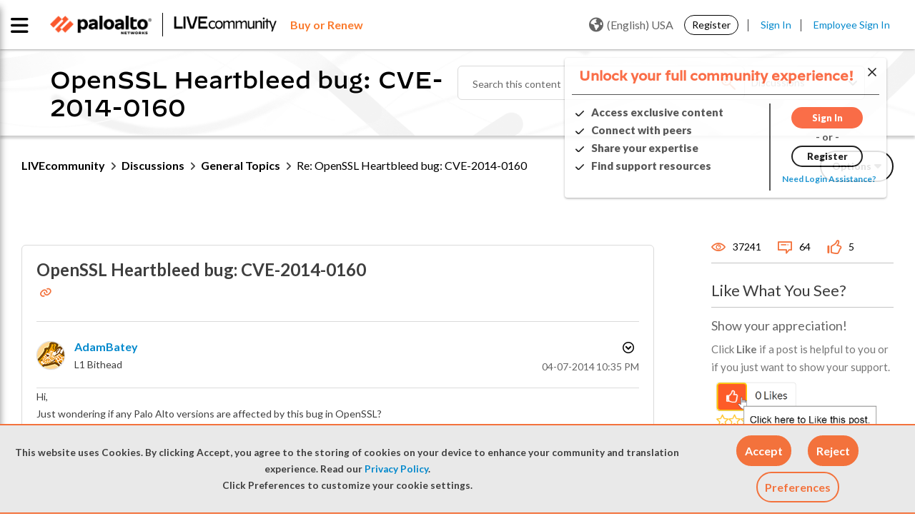

--- FILE ---
content_type: text/css
request_url: https://ka-p.fontawesome.com/releases/v7.1.0/css/pro-v5-font-face.min.css?token=a9fd0a91e9
body_size: 6667
content:
/*!
 * Font Awesome Pro 7.1.0 by @fontawesome - https://fontawesome.com
 * License - https://fontawesome.com/license (Commercial License)
 * Copyright 2025 Fonticons, Inc.
 */@font-face{font-family:"Font Awesome 5 Brands";font-display:block;font-weight:400;src:url(../webfonts/pro-fa-brands-400-0.woff2) format("woff2");unicode-range:u+e007,u+e013,u+e01a,u+e01e,u+e049,u+e052,u+e055-e057,u+e077-e084,u+e087-e088,u+e499,u+f081-f082,u+f08c,u+f092,u+f099-f09b,u+f0d2-f0d5,u+f0e1,u+f113,u+f136,u+f13b-f13c,u+f15a,u+f167-f169,u+f16b-f16e,u+f170,u+f179-f17c,u+f17e,u+f18c,u+f19a-f19b,u+f1a0,u+f1b4,u+f1bc,u+f1be,u+f1e8,u+f1ed,u+f1f0-f1f1,u+f20e,u+f210,u+f213-f214,u+f232,u+f23a,u+f26b,u+f270,u+f288,u+f299,u+f2a6,u+f2b0,u+f2c5-f2c6,u+f2e0,u+f368,u+f379,u+f392-f393,u+f39f,u+f3a9,u+f3ab-f3ac,u+f3c0,u+f3c7,u+f3ca,u+f3e2,u+f3eb-f3ec,u+f3f8,u+f3fe,u+f419,u+f41b,u+f4d5,u+f4e4,u+f4f8-f4f9,u+f514,u+f5b5,u+f6c9,u+f731,u+f77b,u+f7af,u+f7e1,u+f83b}@font-face{font-family:"Font Awesome 5 Brands";font-display:block;font-weight:400;src:url(../webfonts/pro-fa-brands-400-1.woff2) format("woff2");unicode-range:u+f171,u+f173-f174,u+f17d,u+f180-f181,u+f184,u+f189-f18b,u+f18d,u+f194,u+f198,u+f19e,u+f1a1-f1aa,u+f1b5-f1b7,u+f1bd,u+f1ca-f1cc,u+f1d0-f1d7,u+f1e7,u+f1e9,u+f1ee,u+f1f2-f1f5,u+f202-f203,u+f208-f209,u+f20d,u+f211-f212,u+f215-f216,u+f231,u+f237,u+f23b-f23e,u+f24b-f24c,u+f25e,u+f260-f261,u+f263-f26a,u+f26d-f26e,u+f27c-f27e,u+f280-f282,u+f284-f287,u+f289-f28a,u+f293-f294,u+f296-f298,u+f2a5,u+f2a9-f2ae,u+f2b1-f2b4,u+f2b8,u+f2c4,u+f2d5-f2da,u+f2dd-f2de,u+f35c,u+f369-f375,u+f378,u+f37a-f37d,u+f37f-f380,u+f383-f385,u+f388,u+f38b-f38f,u+f391,u+f394-f397,u+f399-f39a,u+f39d-f39e,u+f3a1-f3a4,u+f3a6-f3a8,u+f3aa,u+f3ad-f3b2,u+f3b4-f3bc,u+f3ef,u+f425,u+f4e6}@font-face{font-family:"Font Awesome 5 Brands";font-display:block;font-weight:400;src:url(../webfonts/pro-fa-brands-400-2.woff2) format("woff2");unicode-range:u+f3bd,u+f3c3-f3c4,u+f3c6,u+f3c8,u+f3cb-f3cc,u+f3d0,u+f3d2-f3dc,u+f3df,u+f3e1,u+f3e3-f3e4,u+f3e6-f3ea,u+f3ee,u+f3f3,u+f3f5-f3f7,u+f3f9,u+f402-f405,u+f407-f40d,u+f411-f417,u+f41a,u+f41c-f421,u+f423,u+f426-f431,u+f44d,u+f452,u+f457,u+f459,u+f4e5,u+f4e7-f4f7,u+f50a-f513,u+f592,u+f59e,u+f5a3,u+f5a8,u+f5b2,u+f5be,u+f5c6,u+f5cc,u+f5cf,u+f5f1,u+f5f7,u+f5fa,u+f60f,u+f612,u+f63f,u+f642,u+f69d,u+f6ca,u+f6cc,u+f6dc,u+f730,u+f75d,u+f77a,u+f785,u+f789,u+f78d,u+f790-f791,u+f797-f799,u+f7b0-f7b1,u+f7b3,u+f7bb-f7bc,u+f7c6,u+f7d3,u+f7d6,u+f7df-f7e0,u+f7e3,u+f834-f83a,u+f83c-f83d,u+f83f-f842,u+f89e,u+f8a6,u+f8ca,u+f8d2,u+f8e1,u+f8e8}@font-face{font-family:"Font Awesome 5 Pro";font-display:block;font-weight:900;src:url(../webfonts/pro-fa-solid-900-0.woff2) format("woff2");unicode-range:u+e010,u+e017,u+e01b,u+e01f-e021,u+e024,u+e02f,u+e03a,u+e042,u+e045-e046,u+e05f-e060,u+e068,u+e06e,u+e074,u+e076,u+f001,u+f004-f005,u+f007-f008,u+f00c,u+f011-f012,u+f015,u+f017-f019,u+f01c,u+f023-f025,u+f02a,u+f02c-f031,u+f03a,u+f03d-f03e,u+f041,u+f04a-f04e,u+f05b,u+f060-f065,u+f067-f068,u+f06b-f06e,u+f072,u+f075,u+f077-f078,u+f07b,u+f084,u+f086,u+f091,u+f093,u+f095,u+f09c-f09d,u+f0a3,u+f0a6,u+f0ac-f0ad,u+f0b0-f0b1,u+f0c0-f0c2,u+f0c5,u+f128,u+f12a,u+f155,u+f292,u+f295,u+f332,u+f3a0,u+f406,u+f541,u+f58f,u+f80a,u+f80c}@font-face{font-family:"Font Awesome 5 Pro";font-display:block;font-weight:900;src:url(../webfonts/pro-fa-solid-900-1.woff2) format("woff2");unicode-range:u+f040,u+f0c6,u+f0c8-f0c9,u+f0cc,u+f0ce,u+f0d1,u+f0d6-f0d7,u+f0dc,u+f0e0,u+f0e7-f0e8,u+f0eb,u+f0f3,u+f0f8,u+f106,u+f108-f109,u+f10e,u+f110-f111,u+f11c,u+f11e,u+f121,u+f126,u+f129,u+f12c-f12e,u+f130-f133,u+f135,u+f13d,u+f140,u+f145,u+f14e,u+f15b,u+f164,u+f186,u+f188,u+f1ab,u+f1ad-f1ae,u+f1b2,u+f1b8,u+f1bb,u+f1c0-f1c3,u+f1ce,u+f1d8,u+f1dc,u+f1e4-f1e6,u+f1ea-f1ec,u+f1f8-f1f9,u+f205,u+f20a,u+f217,u+f219-f21d,u+f22d,u+f233-f234,u+f238,u+f246,u+f24d,u+f251,u+f25d,u+f275,u+f29e,u+f2a0,u+f2a7,u+f2b5,u+f2bb,u+f2cc-f2cd,u+f2d2,u+f2db,u+f2e1,u+f2ec,u+f2f7,u+f2fc,u+f302-f303,u+f316,u+f31a,u+f328,u+f335,u+f363,u+f37e,u+f390,u+f47d,u+f4c6}@font-face{font-family:"Font Awesome 5 Pro";font-display:block;font-weight:900;src:url(../webfonts/pro-fa-solid-900-2.woff2) format("woff2");unicode-range:u+f3c5,u+f3ce,u+f3e5,u+f3f4,u+f3fb,u+f40e,u+f435,u+f44b,u+f481,u+f48a,u+f48f-f490,u+f493-f494,u+f498,u+f4b7,u+f4ca,u+f4cc,u+f4d1,u+f4d7-f4d8,u+f4e2,u+f503,u+f508,u+f51b,u+f51d-f51e,u+f521-f522,u+f52b,u+f530,u+f535,u+f53e,u+f543-f545,u+f548-f549,u+f54e,u+f555,u+f559,u+f55d,u+f564,u+f56c,u+f56e-f570,u+f577-f578,u+f590,u+f594-f595,u+f5a1-f5a2,u+f5aa-f5ab,u+f5b0,u+f5b7,u+f5ba,u+f5bf,u+f5ca-f5cb,u+f5db-f5dc,u+f5ef,u+f5f2,u+f5f6,u+f5fb,u+f5fd,u+f621,u+f63b,u+f649-f64a,u+f64f,u+f653-f654,u+f656,u+f65b,u+f664,u+f673,u+f675,u+f67d,u+f67f,u+f695,u+f69c,u+f6a8,u+f6bf-f6c0,u+f6d5,u+f6e3,u+f6e9,u+f6f5,u+f6fa,u+f6ff-f700,u+f70b,u+f70e,u+f715,u+f71b,u+f72e-f72f,u+f733-f734,u+f747,u+f755,u+f757,u+f75c,u+f762,u+f773,u+f77c,u+f781,u+f784,u+f788,u+f7b2,u+f7b6,u+f7bd,u+f7d5,u+f7ee,u+f7ff,u+f801,u+f804,u+f813-f814,u+f82f-f830,u+f845-f846,u+f850,u+f855,u+f858-f859,u+f85c,u+f866,u+f86d,u+f871,u+f875,u+f893-f894,u+f897,u+f89f,u+f8a9}@font-face{font-family:"Font Awesome 5 Pro";font-display:block;font-weight:900;src:url(../webfonts/pro-fa-solid-900-3.woff2) format("woff2");unicode-range:u+e000-e006,u+e008-e00f,u+e011-e012,u+e014-e016,u+e018-e019,u+e01c-e01d,u+e022-e023,u+e025-e02e,u+e030-e039,u+e03b-e041,u+e043-e044,u+e047-e048,u+e04a-e051,u+e053-e054,u+f069,u+f1fa,u+f52c,u+f531,u+f536,u+f69f,u+f8b1-f8b2,u+f8bb,u+f8c7,u+f8d6-f8d7,u+f8d9,u+f8df-f8e0,u+f8e7,u+f8ee-f8ef,u+f8fd}@font-face{font-family:"Font Awesome 5 Pro";font-display:block;font-weight:900;src:url(../webfonts/pro-fa-solid-900-4.woff2) format("woff2");unicode-range:u+e058-e05e,u+e061-e067,u+e069-e06d,u+e06f-e073,u+e075,u+e085-e086}@font-face{font-family:"Font Awesome 5 Pro";font-display:block;font-weight:900;src:url(../webfonts/pro-fa-solid-900-8.woff2) format("woff2");unicode-range:u+f80b}@font-face{font-family:"Font Awesome 5 Pro";font-display:block;font-weight:900;src:url(../webfonts/pro-fa-solid-900-11.woff2) format("woff2");unicode-range:u+f8bc}@font-face{font-family:"Font Awesome 5 Pro";font-display:block;font-weight:900;src:url(../webfonts/pro-fa-solid-900-14.woff2) format("woff2");unicode-range:u+f000,u+f002,u+f009-f00b,u+f00d-f00e,u+f010,u+f013,u+f01e,u+f021-f022,u+f026-f029,u+f02b,u+f032-f039,u+f03b-f03c,u+f042-f044,u+f047-f049,u+f050-f05a,u+f05e,u+f066,u+f06a,u+f070-f071,u+f073-f074,u+f076,u+f079-f07a,u+f07c}@font-face{font-family:"Font Awesome 5 Pro";font-display:block;font-weight:900;src:url(../webfonts/pro-fa-solid-900-15.woff2) format("woff2");unicode-range:u+f07d-f07e,u+f080,u+f083,u+f085,u+f089,u+f08b,u+f08d-f08e,u+f090,u+f094,u+f098,u+f09e,u+f0a0-f0a1,u+f0a4-f0a5,u+f0a7-f0ab,u+f0ae,u+f0b2,u+f0c3-f0c4,u+f0c7,u+f0ca-f0cb,u+f0cd,u+f0d0,u+f0d8-f0db,u+f0dd-f0de,u+f0e2-f0e3,u+f0e9-f0ea,u+f0ec-f0ee,u+f0f0-f0f2,u+f0f4,u+f0f9-f0fe,u+f100-f105,u+f107,u+f10a-f10b,u+f10d,u+f118-f11b,u+f120,u+f122,u+f124-f125,u+f127,u+f12b,u+f134,u+f137-f13a,u+f13e,u+f141-f144,u+f146,u+f148-f14d,u+f150-f154,u+f156-f159,u+f15c-f15e,u+f160-f163,u+f165,u+f175-f178,u+f182-f183,u+f185,u+f187,u+f191-f193,u+f195,u+f197,u+f199,u+f19c-f19d,u+f1ac,u+f381-f382}@font-face{font-family:"Font Awesome 5 Pro";font-display:block;font-weight:900;src:url(../webfonts/pro-fa-solid-900-16.woff2) format("woff2");unicode-range:u+f1b0,u+f1b3,u+f1b9-f1ba,u+f1c4-f1c9,u+f1cd,u+f1da,u+f1dd-f1de,u+f1e0-f1e3,u+f1f6,u+f1fb-f1fe,u+f200-f201,u+f204,u+f206-f207,u+f20b,u+f218,u+f21e,u+f221-f22c,u+f235-f236,u+f239,u+f240-f245,u+f247-f249,u+f24e,u+f252-f25c,u+f26c,u+f271-f274,u+f276-f277,u+f279-f27a,u+f28b,u+f28d,u+f290-f291,u+f29a,u+f29d,u+f2a1-f2a4,u+f2a8,u+f2b6,u+f2b9,u+f2bd,u+f2c1-f2c2,u+f2c7-f2cb,u+f2ce,u+f2d0-f2d1,u+f2d3,u+f2dc,u+f2e2-f2eb,u+f2ed-f2ee,u+f2f0-f2f1,u+f4e6,u+f8e5}@font-face{font-family:"Font Awesome 5 Pro";font-display:block;font-weight:900;src:url(../webfonts/pro-fa-solid-900-17.woff2) format("woff2");unicode-range:u+f2f2-f2f6,u+f2f8-f2fb,u+f2fd-f2fe,u+f300-f301,u+f304-f315,u+f317-f319,u+f31c-f31e,u+f320-f327,u+f329-f32e,u+f330-f331,u+f333-f334,u+f336-f33e,u+f340-f34e,u+f350-f35b,u+f35d,u+f360-f362,u+f364-f367,u+f376-f377,u+f386-f387,u+f389-f38a,u+f39b-f39c,u+f3a5,u+f3b3,u+f3be-f3bf,u+f3c1-f3c2,u+f3c9,u+f3cd,u+f3cf,u+f3d1,u+f3dd-f3de,u+f3e0,u+f3ed,u+f3f0-f3f2,u+f3fa,u+f3fc,u+f3ff-f401,u+f40f-f410,u+f422,u+f424,u+f432-f433}@font-face{font-family:"Font Awesome 5 Pro";font-display:block;font-weight:900;src:url(../webfonts/pro-fa-solid-900-18.woff2) format("woff2");unicode-range:u+f434,u+f436-f44a,u+f44c,u+f44e-f451,u+f453-f456,u+f458,u+f45a-f47c,u+f47e-f480,u+f482-f489,u+f48b-f48e,u+f491-f492,u+f495-f497,u+f499-f4b6,u+f4b8-f4c5,u+f4c7-f4c9,u+f4cb,u+f4cd-f4d0,u+f4d2-f4d4,u+f4d6}@font-face{font-family:"Font Awesome 5 Pro";font-display:block;font-weight:900;src:url(../webfonts/pro-fa-solid-900-19.woff2) format("woff2");unicode-range:u+f4d9-f4e1,u+f4e3,u+f4fa-f502,u+f504-f507,u+f509,u+f515-f51a,u+f51c,u+f51f-f520,u+f523-f52a,u+f52d-f52f,u+f532-f534,u+f537-f53d,u+f53f-f540,u+f542,u+f546-f547,u+f54a-f54d,u+f54f-f554,u+f556-f558,u+f55a-f55c,u+f55e-f563,u+f565-f56b,u+f56d,u+f571-f576,u+f579-f58e,u+f591,u+f593,u+f596-f597}@font-face{font-family:"Font Awesome 5 Pro";font-display:block;font-weight:900;src:url(../webfonts/pro-fa-solid-900-20.woff2) format("woff2");unicode-range:u+f0e4,u+f3fd,u+f598-f59d,u+f59f-f5a0,u+f5a4-f5a7,u+f5a9,u+f5ac-f5af,u+f5b1,u+f5b3-f5b4,u+f5b6,u+f5b8-f5b9,u+f5bb-f5bd,u+f5c0-f5c5,u+f5c7-f5c9,u+f5cd-f5ce,u+f5d0-f5da,u+f5dd-f5ee,u+f5f0,u+f5f3-f5f5,u+f5f8-f5f9,u+f5fc,u+f5fe-f60e,u+f610-f611,u+f613-f620,u+f622-f63a,u+f63c-f63e,u+f640-f641,u+f643-f644}@font-face{font-family:"Font Awesome 5 Pro";font-display:block;font-weight:900;src:url(../webfonts/pro-fa-solid-900-21.woff2) format("woff2");unicode-range:u+f645-f648,u+f64b-f64e,u+f650-f652,u+f655,u+f657-f65a,u+f65c-f663,u+f665-f672,u+f674,u+f676-f67c,u+f67e,u+f680-f694,u+f696-f69b,u+f69e,u+f6a0-f6a7,u+f6a9-f6ae,u+f6b0-f6be,u+f6c1-f6c8,u+f6cb,u+f6cd-f6d4,u+f6d6-f6db,u+f6dd-f6e2,u+f6e4-f6e8,u+f6ea-f6ec}@font-face{font-family:"Font Awesome 5 Pro";font-display:block;font-weight:900;src:url(../webfonts/pro-fa-solid-900-22.woff2) format("woff2");unicode-range:u+f6ed-f6f4,u+f6f6-f6f9,u+f6fb-f6fe,u+f701-f703,u+f705-f70a,u+f70c-f70d,u+f70f-f714,u+f716-f71a,u+f71c-f72d,u+f732,u+f735-f746,u+f748-f754,u+f756,u+f758-f75b,u+f75e-f761,u+f763-f772,u+f774-f777,u+f779,u+f77d-f780,u+f782-f783,u+f786-f787,u+f78a-f78c,u+f78e-f78f,u+f792-f793}@font-face{font-family:"Font Awesome 5 Pro";font-display:block;font-weight:900;src:url(../webfonts/pro-fa-solid-900-23.woff2) format("woff2");unicode-range:u+f794-f796,u+f79a-f7ae,u+f7b4-f7b5,u+f7b7-f7ba,u+f7be-f7c5,u+f7c7-f7d2,u+f7d4,u+f7d7-f7de,u+f7e2,u+f7e4-f7ed,u+f7ef-f7fe,u+f800,u+f802-f803,u+f805-f809,u+f80d-f812,u+f815-f82e,u+f831-f833,u+f83e,u+f843-f844,u+f847-f84b}@font-face{font-family:"Font Awesome 5 Pro";font-display:block;font-weight:900;src:url(../webfonts/pro-fa-solid-900-24.woff2) format("woff2");unicode-range:u+f84c-f84f,u+f851-f854,u+f856-f857,u+f85a-f85b,u+f85d-f865,u+f867-f86c,u+f86e-f870,u+f872-f874,u+f876-f892,u+f895-f896,u+f898-f89d,u+f8a0-f8a5,u+f8a7-f8a8,u+f8aa-f8b0,u+f8b3-f8ba,u+f8bd-f8c6,u+f8c8-f8c9,u+f8cb-f8d1,u+f8d3-f8d5,u+f8d8,u+f8da-f8de,u+f8e2-f8e4,u+f8e6,u+f8e9-f8ed,u+f8f0-f8fc,u+f8fe-f8ff}@font-face{font-family:"Font Awesome 5 Pro";font-display:block;font-weight:400;src:url(../webfonts/pro-fa-regular-400-0.woff2) format("woff2");unicode-range:u+e010,u+e017,u+e01b,u+e01f-e021,u+e024,u+e02f,u+e03a,u+e042,u+e045-e046,u+e05f-e060,u+e068,u+e06e,u+e074,u+e076,u+f001,u+f004-f005,u+f007-f008,u+f00c,u+f011-f012,u+f015,u+f017-f019,u+f01c,u+f023-f025,u+f02a,u+f02c-f031,u+f03a,u+f03d-f03e,u+f041,u+f04a-f04e,u+f05b,u+f060-f065,u+f067-f068,u+f06b-f06e,u+f072,u+f075,u+f077-f078,u+f07b,u+f084,u+f086,u+f091,u+f093,u+f095,u+f09c-f09d,u+f0a3,u+f0a6,u+f0ac-f0ad,u+f0b0-f0b1,u+f0c0-f0c2,u+f0c5,u+f128,u+f12a,u+f155,u+f292,u+f295,u+f332,u+f3a0,u+f406,u+f541,u+f58f,u+f80a,u+f80c}@font-face{font-family:"Font Awesome 5 Pro";font-display:block;font-weight:400;src:url(../webfonts/pro-fa-regular-400-1.woff2) format("woff2");unicode-range:u+f040,u+f0c6,u+f0c8-f0c9,u+f0cc,u+f0ce,u+f0d1,u+f0d6-f0d7,u+f0dc,u+f0e0,u+f0e7-f0e8,u+f0eb,u+f0f3,u+f0f8,u+f106,u+f108-f109,u+f10e,u+f110-f111,u+f11c,u+f11e,u+f121,u+f126,u+f129,u+f12c-f12e,u+f130-f133,u+f135,u+f13d,u+f140,u+f145,u+f14e,u+f15b,u+f164,u+f186,u+f188,u+f1ab,u+f1ad-f1ae,u+f1b2,u+f1b8,u+f1bb,u+f1c0-f1c3,u+f1ce,u+f1d8,u+f1dc,u+f1e4-f1e6,u+f1ea-f1ec,u+f1f8-f1f9,u+f205,u+f20a,u+f217,u+f219-f21d,u+f22d,u+f233-f234,u+f238,u+f246,u+f24d,u+f251,u+f25d,u+f275,u+f29e,u+f2a0,u+f2a7,u+f2b5,u+f2bb,u+f2cc-f2cd,u+f2d2,u+f2db,u+f2e1,u+f2ec,u+f2f7,u+f2fc,u+f302-f303,u+f316,u+f31a,u+f328,u+f335,u+f363,u+f37e,u+f390,u+f47d,u+f4c6}@font-face{font-family:"Font Awesome 5 Pro";font-display:block;font-weight:400;src:url(../webfonts/pro-fa-regular-400-2.woff2) format("woff2");unicode-range:u+f3c5,u+f3ce,u+f3e5,u+f3f4,u+f3fb,u+f40e,u+f435,u+f44b,u+f481,u+f48a,u+f48f-f490,u+f493-f494,u+f498,u+f4b7,u+f4ca,u+f4cc,u+f4d1,u+f4d7-f4d8,u+f4e2,u+f503,u+f508,u+f51b,u+f51d-f51e,u+f521-f522,u+f52b,u+f530,u+f535,u+f53e,u+f543-f545,u+f548-f549,u+f54e,u+f555,u+f559,u+f55d,u+f564,u+f56c,u+f56e-f570,u+f577-f578,u+f590,u+f594-f595,u+f5a1-f5a2,u+f5aa-f5ab,u+f5b0,u+f5b7,u+f5ba,u+f5bf,u+f5ca-f5cb,u+f5db-f5dc,u+f5ef,u+f5f2,u+f5f6,u+f5fb,u+f5fd,u+f621,u+f63b,u+f649-f64a,u+f64f,u+f653-f654,u+f656,u+f65b,u+f664,u+f673,u+f675,u+f67d,u+f67f,u+f695,u+f69c,u+f6a8,u+f6bf-f6c0,u+f6d5,u+f6e3,u+f6e9,u+f6f5,u+f6fa,u+f6ff-f700,u+f70b,u+f70e,u+f715,u+f71b,u+f72e-f72f,u+f733-f734,u+f747,u+f755,u+f757,u+f75c,u+f762,u+f773,u+f77c,u+f781,u+f784,u+f788,u+f7b2,u+f7b6,u+f7bd,u+f7d5,u+f7ee,u+f7ff,u+f801,u+f804,u+f813-f814,u+f82f-f830,u+f845-f846,u+f850,u+f855,u+f858-f859,u+f85c,u+f866,u+f86d,u+f871,u+f875,u+f893-f894,u+f897,u+f89f,u+f8a9}@font-face{font-family:"Font Awesome 5 Pro";font-display:block;font-weight:400;src:url(../webfonts/pro-fa-regular-400-3.woff2) format("woff2");unicode-range:u+e000-e006,u+e008-e00f,u+e011-e012,u+e014-e016,u+e018-e019,u+e01c-e01d,u+e022-e023,u+e025-e02e,u+e030-e039,u+e03b-e041,u+e043-e044,u+e047-e048,u+e04a-e051,u+e053-e054,u+f069,u+f1fa,u+f52c,u+f531,u+f536,u+f69f,u+f8b1-f8b2,u+f8bb,u+f8c7,u+f8d6-f8d7,u+f8d9,u+f8df-f8e0,u+f8e7,u+f8ee-f8ef,u+f8fd}@font-face{font-family:"Font Awesome 5 Pro";font-display:block;font-weight:400;src:url(../webfonts/pro-fa-regular-400-4.woff2) format("woff2");unicode-range:u+e058-e05e,u+e061-e067,u+e069-e06d,u+e06f-e073,u+e075,u+e085-e086}@font-face{font-family:"Font Awesome 5 Pro";font-display:block;font-weight:400;src:url(../webfonts/pro-fa-regular-400-8.woff2) format("woff2");unicode-range:u+f80b}@font-face{font-family:"Font Awesome 5 Pro";font-display:block;font-weight:400;src:url(../webfonts/pro-fa-regular-400-11.woff2) format("woff2");unicode-range:u+f8bc}@font-face{font-family:"Font Awesome 5 Pro";font-display:block;font-weight:400;src:url(../webfonts/pro-fa-regular-400-14.woff2) format("woff2");unicode-range:u+f000,u+f002,u+f009-f00b,u+f00d-f00e,u+f010,u+f013,u+f01e,u+f021-f022,u+f026-f029,u+f02b,u+f032-f039,u+f03b-f03c,u+f042-f044,u+f047-f049,u+f050-f05a,u+f05e,u+f066,u+f06a,u+f070-f071,u+f073-f074,u+f076,u+f079-f07a,u+f07c}@font-face{font-family:"Font Awesome 5 Pro";font-display:block;font-weight:400;src:url(../webfonts/pro-fa-regular-400-15.woff2) format("woff2");unicode-range:u+f07d-f07e,u+f080,u+f083,u+f085,u+f089,u+f08b,u+f08d-f08e,u+f090,u+f094,u+f098,u+f09e,u+f0a0-f0a1,u+f0a4-f0a5,u+f0a7-f0ab,u+f0ae,u+f0b2,u+f0c3-f0c4,u+f0c7,u+f0ca-f0cb,u+f0cd,u+f0d0,u+f0d8-f0db,u+f0dd-f0de,u+f0e2-f0e3,u+f0e9-f0ea,u+f0ec-f0ee,u+f0f0-f0f2,u+f0f4,u+f0f9-f0fe,u+f100-f105,u+f107,u+f10a-f10b,u+f10d,u+f118-f11b,u+f120,u+f122,u+f124-f125,u+f127,u+f12b,u+f134,u+f137-f13a,u+f13e,u+f141-f144,u+f146,u+f148-f14d,u+f150-f154,u+f156-f159,u+f15c-f15e,u+f160-f163,u+f165,u+f175-f178,u+f182-f183,u+f185,u+f187,u+f191-f193,u+f195,u+f197,u+f199,u+f19c-f19d,u+f1ac,u+f381-f382}@font-face{font-family:"Font Awesome 5 Pro";font-display:block;font-weight:400;src:url(../webfonts/pro-fa-regular-400-16.woff2) format("woff2");unicode-range:u+f1b0,u+f1b3,u+f1b9-f1ba,u+f1c4-f1c9,u+f1cd,u+f1da,u+f1dd-f1de,u+f1e0-f1e3,u+f1f6,u+f1fb-f1fe,u+f200-f201,u+f204,u+f206-f207,u+f20b,u+f218,u+f21e,u+f221-f22c,u+f235-f236,u+f239,u+f240-f245,u+f247-f249,u+f24e,u+f252-f25c,u+f26c,u+f271-f274,u+f276-f277,u+f279-f27a,u+f28b,u+f28d,u+f290-f291,u+f29a,u+f29d,u+f2a1-f2a4,u+f2a8,u+f2b6,u+f2b9,u+f2bd,u+f2c1-f2c2,u+f2c7-f2cb,u+f2ce,u+f2d0-f2d1,u+f2d3,u+f2dc,u+f2e2-f2eb,u+f2ed-f2ee,u+f2f0-f2f1,u+f4e6,u+f8e5}@font-face{font-family:"Font Awesome 5 Pro";font-display:block;font-weight:400;src:url(../webfonts/pro-fa-regular-400-17.woff2) format("woff2");unicode-range:u+f2f2-f2f6,u+f2f8-f2fb,u+f2fd-f2fe,u+f300-f301,u+f304-f315,u+f317-f319,u+f31c-f31e,u+f320-f327,u+f329-f32e,u+f330-f331,u+f333-f334,u+f336-f33e,u+f340-f34e,u+f350-f35b,u+f35d,u+f360-f362,u+f364-f367,u+f376-f377,u+f386-f387,u+f389-f38a,u+f39b-f39c,u+f3a5,u+f3b3,u+f3be-f3bf,u+f3c1-f3c2,u+f3c9,u+f3cd,u+f3cf,u+f3d1,u+f3dd-f3de,u+f3e0,u+f3ed,u+f3f0-f3f2,u+f3fa,u+f3fc,u+f3ff-f401,u+f40f-f410,u+f422,u+f424,u+f432-f433}@font-face{font-family:"Font Awesome 5 Pro";font-display:block;font-weight:400;src:url(../webfonts/pro-fa-regular-400-18.woff2) format("woff2");unicode-range:u+f434,u+f436-f44a,u+f44c,u+f44e-f451,u+f453-f456,u+f458,u+f45a-f47c,u+f47e-f480,u+f482-f489,u+f48b-f48e,u+f491-f492,u+f495-f497,u+f499-f4b6,u+f4b8-f4c5,u+f4c7-f4c9,u+f4cb,u+f4cd-f4d0,u+f4d2-f4d4,u+f4d6}@font-face{font-family:"Font Awesome 5 Pro";font-display:block;font-weight:400;src:url(../webfonts/pro-fa-regular-400-19.woff2) format("woff2");unicode-range:u+f4d9-f4e1,u+f4e3,u+f4fa-f502,u+f504-f507,u+f509,u+f515-f51a,u+f51c,u+f51f-f520,u+f523-f52a,u+f52d-f52f,u+f532-f534,u+f537-f53d,u+f53f-f540,u+f542,u+f546-f547,u+f54a-f54d,u+f54f-f554,u+f556-f558,u+f55a-f55c,u+f55e-f563,u+f565-f56b,u+f56d,u+f571-f576,u+f579-f58e,u+f591,u+f593,u+f596-f597}@font-face{font-family:"Font Awesome 5 Pro";font-display:block;font-weight:400;src:url(../webfonts/pro-fa-regular-400-20.woff2) format("woff2");unicode-range:u+f0e4,u+f3fd,u+f598-f59d,u+f59f-f5a0,u+f5a4-f5a7,u+f5a9,u+f5ac-f5af,u+f5b1,u+f5b3-f5b4,u+f5b6,u+f5b8-f5b9,u+f5bb-f5bd,u+f5c0-f5c5,u+f5c7-f5c9,u+f5cd-f5ce,u+f5d0-f5da,u+f5dd-f5ee,u+f5f0,u+f5f3-f5f5,u+f5f8-f5f9,u+f5fc,u+f5fe-f60e,u+f610-f611,u+f613-f620,u+f622-f63a,u+f63c-f63e,u+f640-f641,u+f643-f644}@font-face{font-family:"Font Awesome 5 Pro";font-display:block;font-weight:400;src:url(../webfonts/pro-fa-regular-400-21.woff2) format("woff2");unicode-range:u+f645-f648,u+f64b-f64e,u+f650-f652,u+f655,u+f657-f65a,u+f65c-f663,u+f665-f672,u+f674,u+f676-f67c,u+f67e,u+f680-f694,u+f696-f69b,u+f69e,u+f6a0-f6a7,u+f6a9-f6ae,u+f6b0-f6be,u+f6c1-f6c8,u+f6cb,u+f6cd-f6d4,u+f6d6-f6db,u+f6dd-f6e2,u+f6e4-f6e8,u+f6ea-f6ec}@font-face{font-family:"Font Awesome 5 Pro";font-display:block;font-weight:400;src:url(../webfonts/pro-fa-regular-400-22.woff2) format("woff2");unicode-range:u+f6ed-f6f4,u+f6f6-f6f9,u+f6fb-f6fe,u+f701-f703,u+f705-f70a,u+f70c-f70d,u+f70f-f714,u+f716-f71a,u+f71c-f72d,u+f732,u+f735-f746,u+f748-f754,u+f756,u+f758-f75b,u+f75e-f761,u+f763-f772,u+f774-f777,u+f779,u+f77d-f780,u+f782-f783,u+f786-f787,u+f78a-f78c,u+f78e-f78f,u+f792-f793}@font-face{font-family:"Font Awesome 5 Pro";font-display:block;font-weight:400;src:url(../webfonts/pro-fa-regular-400-23.woff2) format("woff2");unicode-range:u+f794-f796,u+f79a-f7ae,u+f7b4-f7b5,u+f7b7-f7ba,u+f7be-f7c5,u+f7c7-f7d2,u+f7d4,u+f7d7-f7de,u+f7e2,u+f7e4-f7ed,u+f7ef-f7fe,u+f800,u+f802-f803,u+f805-f809,u+f80d-f812,u+f815-f82e,u+f831-f833,u+f83e,u+f843-f844,u+f847-f84b}@font-face{font-family:"Font Awesome 5 Pro";font-display:block;font-weight:400;src:url(../webfonts/pro-fa-regular-400-24.woff2) format("woff2");unicode-range:u+f84c-f84f,u+f851-f854,u+f856-f857,u+f85a-f85b,u+f85d-f865,u+f867-f86c,u+f86e-f870,u+f872-f874,u+f876-f892,u+f895-f896,u+f898-f89d,u+f8a0-f8a5,u+f8a7-f8a8,u+f8aa-f8b0,u+f8b3-f8ba,u+f8bd-f8c6,u+f8c8-f8c9,u+f8cb-f8d1,u+f8d3-f8d5,u+f8d8,u+f8da-f8de,u+f8e2-f8e4,u+f8e6,u+f8e9-f8ed,u+f8f0-f8fc,u+f8fe-f8ff}@font-face{font-family:"Font Awesome 5 Pro";font-display:block;font-weight:300;src:url(../webfonts/pro-fa-light-300-0.woff2) format("woff2");unicode-range:u+e010,u+e017,u+e01b,u+e01f-e021,u+e024,u+e02f,u+e03a,u+e042,u+e045-e046,u+e05f-e060,u+e068,u+e06e,u+e074,u+e076,u+f001,u+f004-f005,u+f007-f008,u+f00c,u+f011-f012,u+f015,u+f017-f019,u+f01c,u+f023-f025,u+f02a,u+f02c-f031,u+f03a,u+f03d-f03e,u+f041,u+f04a-f04e,u+f05b,u+f060-f065,u+f067-f068,u+f06b-f06e,u+f072,u+f075,u+f077-f078,u+f07b,u+f084,u+f086,u+f091,u+f093,u+f095,u+f09c-f09d,u+f0a3,u+f0a6,u+f0ac-f0ad,u+f0b0-f0b1,u+f0c0-f0c2,u+f0c5,u+f128,u+f12a,u+f155,u+f292,u+f295,u+f332,u+f3a0,u+f406,u+f541,u+f58f,u+f80a,u+f80c}@font-face{font-family:"Font Awesome 5 Pro";font-display:block;font-weight:300;src:url(../webfonts/pro-fa-light-300-1.woff2) format("woff2");unicode-range:u+f040,u+f0c6,u+f0c8-f0c9,u+f0cc,u+f0ce,u+f0d1,u+f0d6-f0d7,u+f0dc,u+f0e0,u+f0e7-f0e8,u+f0eb,u+f0f3,u+f0f8,u+f106,u+f108-f109,u+f10e,u+f110-f111,u+f11c,u+f11e,u+f121,u+f126,u+f129,u+f12c-f12e,u+f130-f133,u+f135,u+f13d,u+f140,u+f145,u+f14e,u+f15b,u+f164,u+f186,u+f188,u+f1ab,u+f1ad-f1ae,u+f1b2,u+f1b8,u+f1bb,u+f1c0-f1c3,u+f1ce,u+f1d8,u+f1dc,u+f1e4-f1e6,u+f1ea-f1ec,u+f1f8-f1f9,u+f205,u+f20a,u+f217,u+f219-f21d,u+f22d,u+f233-f234,u+f238,u+f246,u+f24d,u+f251,u+f25d,u+f275,u+f29e,u+f2a0,u+f2a7,u+f2b5,u+f2bb,u+f2cc-f2cd,u+f2d2,u+f2db,u+f2e1,u+f2ec,u+f2f7,u+f2fc,u+f302-f303,u+f316,u+f31a,u+f328,u+f335,u+f363,u+f37e,u+f390,u+f47d,u+f4c6}@font-face{font-family:"Font Awesome 5 Pro";font-display:block;font-weight:300;src:url(../webfonts/pro-fa-light-300-2.woff2) format("woff2");unicode-range:u+f3c5,u+f3ce,u+f3e5,u+f3f4,u+f3fb,u+f40e,u+f435,u+f44b,u+f481,u+f48a,u+f48f-f490,u+f493-f494,u+f498,u+f4b7,u+f4ca,u+f4cc,u+f4d1,u+f4d7-f4d8,u+f4e2,u+f503,u+f508,u+f51b,u+f51d-f51e,u+f521-f522,u+f52b,u+f530,u+f535,u+f53e,u+f543-f545,u+f548-f549,u+f54e,u+f555,u+f559,u+f55d,u+f564,u+f56c,u+f56e-f570,u+f577-f578,u+f590,u+f594-f595,u+f5a1-f5a2,u+f5aa-f5ab,u+f5b0,u+f5b7,u+f5ba,u+f5bf,u+f5ca-f5cb,u+f5db-f5dc,u+f5ef,u+f5f2,u+f5f6,u+f5fb,u+f5fd,u+f621,u+f63b,u+f649-f64a,u+f64f,u+f653-f654,u+f656,u+f65b,u+f664,u+f673,u+f675,u+f67d,u+f67f,u+f695,u+f69c,u+f6a8,u+f6bf-f6c0,u+f6d5,u+f6e3,u+f6e9,u+f6f5,u+f6fa,u+f6ff-f700,u+f70b,u+f70e,u+f715,u+f71b,u+f72e-f72f,u+f733-f734,u+f747,u+f755,u+f757,u+f75c,u+f762,u+f773,u+f77c,u+f781,u+f784,u+f788,u+f7b2,u+f7b6,u+f7bd,u+f7d5,u+f7ee,u+f7ff,u+f801,u+f804,u+f813-f814,u+f82f-f830,u+f845-f846,u+f850,u+f855,u+f858-f859,u+f85c,u+f866,u+f86d,u+f871,u+f875,u+f893-f894,u+f897,u+f89f,u+f8a9}@font-face{font-family:"Font Awesome 5 Pro";font-display:block;font-weight:300;src:url(../webfonts/pro-fa-light-300-3.woff2) format("woff2");unicode-range:u+e000-e006,u+e008-e00f,u+e011-e012,u+e014-e016,u+e018-e019,u+e01c-e01d,u+e022-e023,u+e025-e02e,u+e030-e039,u+e03b-e041,u+e043-e044,u+e047-e048,u+e04a-e051,u+e053-e054,u+f069,u+f1fa,u+f52c,u+f531,u+f536,u+f69f,u+f8b1-f8b2,u+f8bb,u+f8c7,u+f8d6-f8d7,u+f8d9,u+f8df-f8e0,u+f8e7,u+f8ee-f8ef,u+f8fd}@font-face{font-family:"Font Awesome 5 Pro";font-display:block;font-weight:300;src:url(../webfonts/pro-fa-light-300-4.woff2) format("woff2");unicode-range:u+e058-e05e,u+e061-e067,u+e069-e06d,u+e06f-e073,u+e075,u+e085-e086}@font-face{font-family:"Font Awesome 5 Pro";font-display:block;font-weight:300;src:url(../webfonts/pro-fa-light-300-8.woff2) format("woff2");unicode-range:u+f80b}@font-face{font-family:"Font Awesome 5 Pro";font-display:block;font-weight:300;src:url(../webfonts/pro-fa-light-300-11.woff2) format("woff2");unicode-range:u+f8bc}@font-face{font-family:"Font Awesome 5 Pro";font-display:block;font-weight:300;src:url(../webfonts/pro-fa-light-300-14.woff2) format("woff2");unicode-range:u+f000,u+f002,u+f009-f00b,u+f00d-f00e,u+f010,u+f013,u+f01e,u+f021-f022,u+f026-f029,u+f02b,u+f032-f039,u+f03b-f03c,u+f042-f044,u+f047-f049,u+f050-f05a,u+f05e,u+f066,u+f06a,u+f070-f071,u+f073-f074,u+f076,u+f079-f07a,u+f07c}@font-face{font-family:"Font Awesome 5 Pro";font-display:block;font-weight:300;src:url(../webfonts/pro-fa-light-300-15.woff2) format("woff2");unicode-range:u+f07d-f07e,u+f080,u+f083,u+f085,u+f089,u+f08b,u+f08d-f08e,u+f090,u+f094,u+f098,u+f09e,u+f0a0-f0a1,u+f0a4-f0a5,u+f0a7-f0ab,u+f0ae,u+f0b2,u+f0c3-f0c4,u+f0c7,u+f0ca-f0cb,u+f0cd,u+f0d0,u+f0d8-f0db,u+f0dd-f0de,u+f0e2-f0e3,u+f0e9-f0ea,u+f0ec-f0ee,u+f0f0-f0f2,u+f0f4,u+f0f9-f0fe,u+f100-f105,u+f107,u+f10a-f10b,u+f10d,u+f118-f11b,u+f120,u+f122,u+f124-f125,u+f127,u+f12b,u+f134,u+f137-f13a,u+f13e,u+f141-f144,u+f146,u+f148-f14d,u+f150-f154,u+f156-f159,u+f15c-f15e,u+f160-f163,u+f165,u+f175-f178,u+f182-f183,u+f185,u+f187,u+f191-f193,u+f195,u+f197,u+f199,u+f19c-f19d,u+f1ac,u+f381-f382}@font-face{font-family:"Font Awesome 5 Pro";font-display:block;font-weight:300;src:url(../webfonts/pro-fa-light-300-16.woff2) format("woff2");unicode-range:u+f1b0,u+f1b3,u+f1b9-f1ba,u+f1c4-f1c9,u+f1cd,u+f1da,u+f1dd-f1de,u+f1e0-f1e3,u+f1f6,u+f1fb-f1fe,u+f200-f201,u+f204,u+f206-f207,u+f20b,u+f218,u+f21e,u+f221-f22c,u+f235-f236,u+f239,u+f240-f245,u+f247-f249,u+f24e,u+f252-f25c,u+f26c,u+f271-f274,u+f276-f277,u+f279-f27a,u+f28b,u+f28d,u+f290-f291,u+f29a,u+f29d,u+f2a1-f2a4,u+f2a8,u+f2b6,u+f2b9,u+f2bd,u+f2c1-f2c2,u+f2c7-f2cb,u+f2ce,u+f2d0-f2d1,u+f2d3,u+f2dc,u+f2e2-f2eb,u+f2ed-f2ee,u+f2f0-f2f1,u+f4e6,u+f8e5}@font-face{font-family:"Font Awesome 5 Pro";font-display:block;font-weight:300;src:url(../webfonts/pro-fa-light-300-17.woff2) format("woff2");unicode-range:u+f2f2-f2f6,u+f2f8-f2fb,u+f2fd-f2fe,u+f300-f301,u+f304-f315,u+f317-f319,u+f31c-f31e,u+f320-f327,u+f329-f32e,u+f330-f331,u+f333-f334,u+f336-f33e,u+f340-f34e,u+f350-f35b,u+f35d,u+f360-f362,u+f364-f367,u+f376-f377,u+f386-f387,u+f389-f38a,u+f39b-f39c,u+f3a5,u+f3b3,u+f3be-f3bf,u+f3c1-f3c2,u+f3c9,u+f3cd,u+f3cf,u+f3d1,u+f3dd-f3de,u+f3e0,u+f3ed,u+f3f0-f3f2,u+f3fa,u+f3fc,u+f3ff-f401,u+f40f-f410,u+f422,u+f424,u+f432-f433}@font-face{font-family:"Font Awesome 5 Pro";font-display:block;font-weight:300;src:url(../webfonts/pro-fa-light-300-18.woff2) format("woff2");unicode-range:u+f434,u+f436-f44a,u+f44c,u+f44e-f451,u+f453-f456,u+f458,u+f45a-f47c,u+f47e-f480,u+f482-f489,u+f48b-f48e,u+f491-f492,u+f495-f497,u+f499-f4b6,u+f4b8-f4c5,u+f4c7-f4c9,u+f4cb,u+f4cd-f4d0,u+f4d2-f4d4,u+f4d6}@font-face{font-family:"Font Awesome 5 Pro";font-display:block;font-weight:300;src:url(../webfonts/pro-fa-light-300-19.woff2) format("woff2");unicode-range:u+f4d9-f4e1,u+f4e3,u+f4fa-f502,u+f504-f507,u+f509,u+f515-f51a,u+f51c,u+f51f-f520,u+f523-f52a,u+f52d-f52f,u+f532-f534,u+f537-f53d,u+f53f-f540,u+f542,u+f546-f547,u+f54a-f54d,u+f54f-f554,u+f556-f558,u+f55a-f55c,u+f55e-f563,u+f565-f56b,u+f56d,u+f571-f576,u+f579-f58e,u+f591,u+f593,u+f596-f597}@font-face{font-family:"Font Awesome 5 Pro";font-display:block;font-weight:300;src:url(../webfonts/pro-fa-light-300-20.woff2) format("woff2");unicode-range:u+f0e4,u+f3fd,u+f598-f59d,u+f59f-f5a0,u+f5a4-f5a7,u+f5a9,u+f5ac-f5af,u+f5b1,u+f5b3-f5b4,u+f5b6,u+f5b8-f5b9,u+f5bb-f5bd,u+f5c0-f5c5,u+f5c7-f5c9,u+f5cd-f5ce,u+f5d0-f5da,u+f5dd-f5ee,u+f5f0,u+f5f3-f5f5,u+f5f8-f5f9,u+f5fc,u+f5fe-f60e,u+f610-f611,u+f613-f620,u+f622-f63a,u+f63c-f63e,u+f640-f641,u+f643-f644}@font-face{font-family:"Font Awesome 5 Pro";font-display:block;font-weight:300;src:url(../webfonts/pro-fa-light-300-21.woff2) format("woff2");unicode-range:u+f645-f648,u+f64b-f64e,u+f650-f652,u+f655,u+f657-f65a,u+f65c-f663,u+f665-f672,u+f674,u+f676-f67c,u+f67e,u+f680-f694,u+f696-f69b,u+f69e,u+f6a0-f6a7,u+f6a9-f6ae,u+f6b0-f6be,u+f6c1-f6c8,u+f6cb,u+f6cd-f6d4,u+f6d6-f6db,u+f6dd-f6e2,u+f6e4-f6e8,u+f6ea-f6ec}@font-face{font-family:"Font Awesome 5 Pro";font-display:block;font-weight:300;src:url(../webfonts/pro-fa-light-300-22.woff2) format("woff2");unicode-range:u+f6ed-f6f4,u+f6f6-f6f9,u+f6fb-f6fe,u+f701-f703,u+f705-f70a,u+f70c-f70d,u+f70f-f714,u+f716-f71a,u+f71c-f72d,u+f732,u+f735-f746,u+f748-f754,u+f756,u+f758-f75b,u+f75e-f761,u+f763-f772,u+f774-f777,u+f779,u+f77d-f780,u+f782-f783,u+f786-f787,u+f78a-f78c,u+f78e-f78f,u+f792-f793}@font-face{font-family:"Font Awesome 5 Pro";font-display:block;font-weight:300;src:url(../webfonts/pro-fa-light-300-23.woff2) format("woff2");unicode-range:u+f794-f796,u+f79a-f7ae,u+f7b4-f7b5,u+f7b7-f7ba,u+f7be-f7c5,u+f7c7-f7d2,u+f7d4,u+f7d7-f7de,u+f7e2,u+f7e4-f7ed,u+f7ef-f7fe,u+f800,u+f802-f803,u+f805-f809,u+f80d-f812,u+f815-f82e,u+f831-f833,u+f83e,u+f843-f844,u+f847-f84b}@font-face{font-family:"Font Awesome 5 Pro";font-display:block;font-weight:300;src:url(../webfonts/pro-fa-light-300-24.woff2) format("woff2");unicode-range:u+f84c-f84f,u+f851-f854,u+f856-f857,u+f85a-f85b,u+f85d-f865,u+f867-f86c,u+f86e-f870,u+f872-f874,u+f876-f892,u+f895-f896,u+f898-f89d,u+f8a0-f8a5,u+f8a7-f8a8,u+f8aa-f8b0,u+f8b3-f8ba,u+f8bd-f8c6,u+f8c8-f8c9,u+f8cb-f8d1,u+f8d3-f8d5,u+f8d8,u+f8da-f8de,u+f8e2-f8e4,u+f8e6,u+f8e9-f8ed,u+f8f0-f8fc,u+f8fe-f8ff}@font-face{font-family:"Font Awesome 5 Duotone";font-display:block;font-weight:900;src:url(../webfonts/pro-fa-duotone-900-0.woff2) format("woff2");unicode-range:u+e010,u+e017,u+e01b,u+e01f-e021,u+e024,u+e02f,u+e03a,u+e042,u+e045-e046,u+e05f-e060,u+e068,u+e06e,u+e074,u+e076,u+f001,u+f004-f005,u+f007-f008,u+f00c,u+f011-f012,u+f015,u+f017-f019,u+f01c,u+f023-f025,u+f02a,u+f02c-f031,u+f03a,u+f03d-f03e,u+f041,u+f04a-f04d,u+f067,u+f128,u+f12a,u+f155,u+f292,u+f295,u+f332,u+f3a0,u+f406,u+f541,u+f58f,u+f80a,u+f80c,u+10e010,u+10e017,u+10e01b,u+10e01f-10e021,u+10e024,u+10e02f,u+10e03a,u+10e042,u+10e045-10e046,u+10e05f-10e060,u+10e068,u+10e06e,u+10e074,u+10e076,u+10f001,u+10f004-10f005,u+10f007-10f008,u+10f00c,u+10f011-10f012,u+10f015,u+10f017-10f019,u+10f01c,u+10f023-10f025,u+10f02a,u+10f02c-10f031,u+10f03a,u+10f03d-10f03e,u+10f041,u+10f04a-10f04d,u+10f067,u+10f128,u+10f12a,u+10f155,u+10f292,u+10f295,u+10f332,u+10f3a0,u+10f406,u+10f541,u+10f58f,u+10f80a,u+10f80c}@font-face{font-family:"Font Awesome 5 Duotone";font-display:block;font-weight:900;src:url(../webfonts/pro-fa-duotone-900-1.woff2) format("woff2");unicode-range:u+f04e,u+f05b,u+f060-f065,u+f068,u+f06b-f06e,u+f072,u+f075,u+f077-f078,u+f07b,u+f084,u+f086,u+f091,u+f093,u+f095,u+f09c-f09d,u+f0a3,u+f0a6,u+f0ac-f0ad,u+f0b0-f0b1,u+f0c0-f0c2,u+f0c5-f0c6,u+f0c8-f0c9,u+f0cc,u+f0ce,u+f0d1,u+f0d6-f0d7,u+f0dc,u+f0e0,u+f0e7-f0e8,u+f0eb,u+f0f3,u+f0f8,u+f106,u+f109,u+f10e,u+f110-f111,u+f11c,u+f11e,u+f47d,u+10f04e,u+10f05b,u+10f060-10f065,u+10f068,u+10f06b-10f06e,u+10f072,u+10f075,u+10f077-10f078,u+10f07b,u+10f084,u+10f086,u+10f091,u+10f093,u+10f095,u+10f09c-10f09d,u+10f0a3,u+10f0a6,u+10f0ac-10f0ad,u+10f0b0-10f0b1,u+10f0c0-10f0c2,u+10f0c5-10f0c6,u+10f0c8-10f0c9,u+10f0cc,u+10f0ce,u+10f0d1,u+10f0d6-10f0d7,u+10f0dc,u+10f0e0,u+10f0e7-10f0e8,u+10f0eb,u+10f0f3,u+10f0f8,u+10f106,u+10f109,u+10f10e,u+10f110-10f111,u+10f11c,u+10f11e,u+10f47d}@font-face{font-family:"Font Awesome 5 Duotone";font-display:block;font-weight:900;src:url(../webfonts/pro-fa-duotone-900-2.woff2) format("woff2");unicode-range:u+f121,u+f126,u+f129,u+f12c-f12e,u+f130-f133,u+f135,u+f13d,u+f140,u+f145,u+f14e,u+f15b,u+f164,u+f186,u+f188,u+f1ab,u+f1ad-f1ae,u+f1b2,u+f1b8,u+f1bb,u+f1c0-f1c3,u+f1ce,u+f1d8,u+f1dc,u+f1e4-f1e6,u+f1ea-f1ec,u+f1f8-f1f9,u+f205,u+f20a,u+f217,u+f219-f21d,u+f22d,u+f233-f234,u+f238,u+f246,u+f24d,u+f251,u+f25d,u+f275,u+f29e,u+f2a0,u+f2a7,u+f2b5,u+f2bb,u+f2cc-f2cd,u+f2d2,u+f2db,u+f2e1,u+f2ec,u+f2f7,u+f2fc,u+f302,u+f4c6,u+10f121,u+10f126,u+10f129,u+10f12c-10f12e,u+10f130-10f133,u+10f135,u+10f13d,u+10f140,u+10f145,u+10f14e,u+10f15b,u+10f164,u+10f186,u+10f188,u+10f1ab,u+10f1ad-10f1ae,u+10f1b2,u+10f1b8,u+10f1bb,u+10f1c0-10f1c3,u+10f1ce,u+10f1d8,u+10f1dc,u+10f1e4-10f1e6,u+10f1ea-10f1ec,u+10f1f8-10f1f9,u+10f205,u+10f20a,u+10f217,u+10f219-10f21d,u+10f22d,u+10f233-10f234,u+10f238,u+10f246,u+10f24d,u+10f251,u+10f25d,u+10f275,u+10f29e,u+10f2a0,u+10f2a7,u+10f2b5,u+10f2bb,u+10f2cc-10f2cd,u+10f2d2,u+10f2db,u+10f2e1,u+10f2ec,u+10f2f7,u+10f2fc,u+10f302,u+10f4c6}@font-face{font-family:"Font Awesome 5 Duotone";font-display:block;font-weight:900;src:url(../webfonts/pro-fa-duotone-900-3.woff2) format("woff2");unicode-range:u+f040,u+f108,u+f303,u+f316,u+f31a,u+f328,u+f335,u+f363,u+f37e,u+f390,u+f3c5,u+f3ce,u+f3e5,u+f3f4,u+f3fb,u+f40e,u+f435,u+f44b,u+f481,u+f48a,u+f48f-f490,u+f493-f494,u+f498,u+f4b7,u+f4ca,u+f4cc,u+f4d1,u+f4d7-f4d8,u+f4e2,u+f503,u+f508,u+f51b,u+f51d-f51e,u+f521-f522,u+f52b,u+f530,u+f535,u+f53e,u+f543-f545,u+f548-f549,u+f54e,u+f555,u+f559,u+f55d,u+f564,u+f56c,u+f56e-f570,u+f577-f578,u+f590,u+f594-f595,u+f5a1-f5a2,u+f5aa-f5ab,u+f5b0,u+f5b7,u+f5ba,u+f5bf,u+f5ca-f5cb,u+f5db-f5dc,u+f5ef,u+f5f2,u+f5f6,u+f5fb,u+f5fd,u+10f040,u+10f108,u+10f303,u+10f316,u+10f31a,u+10f328,u+10f335,u+10f363,u+10f37e,u+10f390,u+10f3c5,u+10f3ce,u+10f3e5,u+10f3f4,u+10f3fb,u+10f40e,u+10f435,u+10f44b,u+10f481,u+10f48a,u+10f48f-10f490,u+10f493-10f494,u+10f498,u+10f4b7,u+10f4ca,u+10f4cc,u+10f4d1,u+10f4d7-10f4d8,u+10f4e2,u+10f503,u+10f508,u+10f51b,u+10f51d-10f51e,u+10f521-10f522,u+10f52b,u+10f530,u+10f535,u+10f53e,u+10f543-10f545,u+10f548-10f549,u+10f54e,u+10f555,u+10f559,u+10f55d,u+10f564,u+10f56c,u+10f56e-10f570,u+10f577-10f578,u+10f590,u+10f594-10f595,u+10f5a1-10f5a2,u+10f5aa-10f5ab,u+10f5b0,u+10f5b7,u+10f5ba,u+10f5bf,u+10f5ca-10f5cb,u+10f5db-10f5dc,u+10f5ef,u+10f5f2,u+10f5f6,u+10f5fb,u+10f5fd}@font-face{font-family:"Font Awesome 5 Duotone";font-display:block;font-weight:900;src:url(../webfonts/pro-fa-duotone-900-4.woff2) format("woff2");unicode-range:u+f621,u+f63b,u+f649-f64a,u+f64f,u+f653-f654,u+f656,u+f65b,u+f664,u+f673,u+f675,u+f67d,u+f67f,u+f695,u+f69c,u+f6a8,u+f6bf-f6c0,u+f6d5,u+f6e3,u+f6e9,u+f6f5,u+f6fa,u+f6ff-f700,u+f70b,u+f70e,u+f715,u+f71b,u+f72e-f72f,u+f733-f734,u+f747,u+f755,u+f757,u+f75c,u+f762,u+f773,u+f77c,u+f781,u+f784,u+f788,u+f7b2,u+f7b6,u+f7bd,u+f7d5,u+f7ee,u+f7ff,u+f801,u+f804,u+f813-f814,u+f82f-f830,u+f845-f846,u+f850,u+f855,u+f858-f859,u+f85c,u+f866,u+f86d,u+f871,u+f875,u+f893-f894,u+f897,u+f89f,u+f8a9,u+f8b1-f8b2,u+f8bb,u+f8c7,u+f8d6-f8d7,u+10f621,u+10f63b,u+10f649-10f64a,u+10f64f,u+10f653-10f654,u+10f656,u+10f65b,u+10f664,u+10f673,u+10f675,u+10f67d,u+10f67f,u+10f695,u+10f69c,u+10f6a8,u+10f6bf-10f6c0,u+10f6d5,u+10f6e3,u+10f6e9,u+10f6f5,u+10f6fa,u+10f6ff-10f700,u+10f70b,u+10f70e,u+10f715,u+10f71b,u+10f72e-10f72f,u+10f733-10f734,u+10f747,u+10f755,u+10f757,u+10f75c,u+10f762,u+10f773,u+10f77c,u+10f781,u+10f784,u+10f788,u+10f7b2,u+10f7b6,u+10f7bd,u+10f7d5,u+10f7ee,u+10f7ff,u+10f801,u+10f804,u+10f813-10f814,u+10f82f-10f830,u+10f845-10f846,u+10f850,u+10f855,u+10f858-10f859,u+10f85c,u+10f866,u+10f86d,u+10f871,u+10f875,u+10f893-10f894,u+10f897,u+10f89f,u+10f8a9,u+10f8b1-10f8b2,u+10f8bb,u+10f8c7,u+10f8d6-10f8d7}@font-face{font-family:"Font Awesome 5 Duotone";font-display:block;font-weight:900;src:url(../webfonts/pro-fa-duotone-900-5.woff2) format("woff2");unicode-range:u+e000-e006,u+e008-e00f,u+e011-e012,u+e014-e016,u+e018-e019,u+e01c-e01d,u+e022-e023,u+e025-e028,u+f069,u+f1fa,u+f52c,u+f531,u+f536,u+f69f,u+f8d9,u+f8df-f8e0,u+f8e7,u+f8ee-f8ef,u+f8fd,u+10e000-10e006,u+10e008-10e00f,u+10e011-10e012,u+10e014-10e016,u+10e018-10e019,u+10e01c-10e01d,u+10e022-10e023,u+10e025-10e028,u+10f069,u+10f1fa,u+10f52c,u+10f531,u+10f536,u+10f69f,u+10f8d9,u+10f8df-10f8e0,u+10f8e7,u+10f8ee-10f8ef,u+10f8fd}@font-face{font-family:"Font Awesome 5 Duotone";font-display:block;font-weight:900;src:url(../webfonts/pro-fa-duotone-900-6.woff2) format("woff2");unicode-range:u+e029-e02e,u+e030-e039,u+e03b-e041,u+e043-e044,u+e047-e048,u+e04a-e051,u+e053-e054,u+e058-e05e,u+e061-e067,u+e069-e06d,u+e06f-e073,u+e075,u+e085-e086,u+10e029-10e02e,u+10e030-10e039,u+10e03b-10e041,u+10e043-10e044,u+10e047-10e048,u+10e04a-10e051,u+10e053-10e054,u+10e058-10e05e,u+10e061-10e067,u+10e069-10e06d,u+10e06f-10e073,u+10e075,u+10e085-10e086}@font-face{font-family:"Font Awesome 5 Duotone";font-display:block;font-weight:900;src:url(../webfonts/pro-fa-duotone-900-10.woff2) format("woff2");unicode-range:u+f80b,u+10f80b}@font-face{font-family:"Font Awesome 5 Duotone";font-display:block;font-weight:900;src:url(../webfonts/pro-fa-duotone-900-13.woff2) format("woff2");unicode-range:u+f8bc,u+10f8bc}@font-face{font-family:"Font Awesome 5 Duotone";font-display:block;font-weight:900;src:url(../webfonts/pro-fa-duotone-900-17.woff2) format("woff2");unicode-range:u+f000,u+f002,u+f009-f00b,u+f00d-f00e,u+f010,u+f013,u+f01e,u+f021-f022,u+f026-f029,u+f02b,u+f032-f039,u+f03b-f03c,u+f042-f044,u+f047-f049,u+f050-f05a,u+f05e,u+f066,u+f06a,u+f070-f071,u+f073-f074,u+f076,u+f079-f07a,u+f07c-f07e,u+f080,u+f083,u+f085,u+f089,u+f08b,u+10f000,u+10f002,u+10f009-10f00b,u+10f00d-10f00e,u+10f010,u+10f013,u+10f01e,u+10f021-10f022,u+10f026-10f029,u+10f02b,u+10f032-10f039,u+10f03b-10f03c,u+10f042-10f044,u+10f047-10f049,u+10f050-10f05a,u+10f05e,u+10f066,u+10f06a,u+10f070-10f071,u+10f073-10f074,u+10f076,u+10f079-10f07a,u+10f07c-10f07e,u+10f080,u+10f083,u+10f085,u+10f089,u+10f08b}@font-face{font-family:"Font Awesome 5 Duotone";font-display:block;font-weight:900;src:url(../webfonts/pro-fa-duotone-900-18.woff2) format("woff2");unicode-range:u+f08d-f08e,u+f090,u+f094,u+f098,u+f09e,u+f0a0-f0a1,u+f0a4-f0a5,u+f0a7-f0ab,u+f0ae,u+f0b2,u+f0c3-f0c4,u+f0c7,u+f0ca-f0cb,u+f0cd,u+f0d0,u+f0d8-f0db,u+f0dd-f0de,u+f0e2-f0e3,u+f0e9-f0ea,u+f0ec-f0ee,u+f0f0-f0f2,u+f0f4,u+f0f9-f0fe,u+f100-f105,u+f107,u+f10a-f10b,u+f10d,u+f118-f11b,u+f120,u+f122,u+f124-f125,u+f127,u+f12b,u+f134,u+f137-f13a,u+f13e,u+f141-f142,u+f381-f382,u+10f08d-10f08e,u+10f090,u+10f094,u+10f098,u+10f09e,u+10f0a0-10f0a1,u+10f0a4-10f0a5,u+10f0a7-10f0ab,u+10f0ae,u+10f0b2,u+10f0c3-10f0c4,u+10f0c7,u+10f0ca-10f0cb,u+10f0cd,u+10f0d0,u+10f0d8-10f0db,u+10f0dd-10f0de,u+10f0e2-10f0e3,u+10f0e9-10f0ea,u+10f0ec-10f0ee,u+10f0f0-10f0f2,u+10f0f4,u+10f0f9-10f0fe,u+10f100-10f105,u+10f107,u+10f10a-10f10b,u+10f10d,u+10f118-10f11b,u+10f120,u+10f122,u+10f124-10f125,u+10f127,u+10f12b,u+10f134,u+10f137-10f13a,u+10f13e,u+10f141-10f142,u+10f381-10f382}@font-face{font-family:"Font Awesome 5 Duotone";font-display:block;font-weight:900;src:url(../webfonts/pro-fa-duotone-900-19.woff2) format("woff2");unicode-range:u+f143-f144,u+f146,u+f148-f14d,u+f150-f154,u+f156-f159,u+f15c-f15e,u+f160-f163,u+f165,u+f175-f178,u+f182-f183,u+f185,u+f187,u+f191-f193,u+f195,u+f197,u+f199,u+f19c-f19d,u+f1ac,u+f1b0,u+f1b3,u+f1b9-f1ba,u+f1c4-f1c9,u+f1cd,u+f1da,u+f1dd-f1de,u+f1e0-f1e3,u+f1f6,u+f1fb-f1fe,u+f200-f201,u+f204,u+f206-f207,u+f20b,u+10f143-10f144,u+10f146,u+10f148-10f14d,u+10f150-10f154,u+10f156-10f159,u+10f15c-10f15e,u+10f160-10f163,u+10f165,u+10f175-10f178,u+10f182-10f183,u+10f185,u+10f187,u+10f191-10f193,u+10f195,u+10f197,u+10f199,u+10f19c-10f19d,u+10f1ac,u+10f1b0,u+10f1b3,u+10f1b9-10f1ba,u+10f1c4-10f1c9,u+10f1cd,u+10f1da,u+10f1dd-10f1de,u+10f1e0-10f1e3,u+10f1f6,u+10f1fb-10f1fe,u+10f200-10f201,u+10f204,u+10f206-10f207,u+10f20b}@font-face{font-family:"Font Awesome 5 Duotone";font-display:block;font-weight:900;src:url(../webfonts/pro-fa-duotone-900-20.woff2) format("woff2");unicode-range:u+f218,u+f21e,u+f221-f22c,u+f235-f236,u+f239,u+f240-f245,u+f247-f249,u+f24e,u+f252-f25c,u+f26c,u+f271-f274,u+f276-f277,u+f279-f27a,u+f28b,u+f28d,u+f290-f291,u+f29a,u+f29d,u+f2a1-f2a4,u+f2a8,u+f2b6,u+f2b9,u+f2bd,u+f2c1-f2c2,u+f2c7-f2cb,u+f2ce,u+f4e6,u+f8e5,u+10f218,u+10f21e,u+10f221-10f22c,u+10f235-10f236,u+10f239,u+10f240-10f245,u+10f247-10f249,u+10f24e,u+10f252-10f25c,u+10f26c,u+10f271-10f274,u+10f276-10f277,u+10f279-10f27a,u+10f28b,u+10f28d,u+10f290-10f291,u+10f29a,u+10f29d,u+10f2a1-10f2a4,u+10f2a8,u+10f2b6,u+10f2b9,u+10f2bd,u+10f2c1-10f2c2,u+10f2c7-10f2cb,u+10f2ce,u+10f4e6,u+10f8e5}@font-face{font-family:"Font Awesome 5 Duotone";font-display:block;font-weight:900;src:url(../webfonts/pro-fa-duotone-900-21.woff2) format("woff2");unicode-range:u+f2d0-f2d1,u+f2d3,u+f2dc,u+f2e2-f2eb,u+f2ed-f2ee,u+f2f0-f2f6,u+f2f8-f2fb,u+f2fd-f2fe,u+f300-f301,u+f304-f315,u+f317-f319,u+f31c-f31e,u+f320-f327,u+f329-f32e,u+f330-f331,u+f333-f334,u+f336-f338,u+10f2d0-10f2d1,u+10f2d3,u+10f2dc,u+10f2e2-10f2eb,u+10f2ed-10f2ee,u+10f2f0-10f2f6,u+10f2f8-10f2fb,u+10f2fd-10f2fe,u+10f300-10f301,u+10f304-10f315,u+10f317-10f319,u+10f31c-10f31e,u+10f320-10f327,u+10f329-10f32e,u+10f330-10f331,u+10f333-10f334,u+10f336-10f338}@font-face{font-family:"Font Awesome 5 Duotone";font-display:block;font-weight:900;src:url(../webfonts/pro-fa-duotone-900-22.woff2) format("woff2");unicode-range:u+f339-f33e,u+f340-f34e,u+f350-f35b,u+f35d,u+f360-f362,u+f364-f367,u+f376-f377,u+f386-f387,u+f389-f38a,u+f39b-f39c,u+f3a5,u+f3b3,u+f3be-f3bf,u+f3c1-f3c2,u+f3c9,u+f3cd,u+f3cf,u+f3d1,u+f3dd-f3de,u+f3e0,u+f3ed,u+f3f0-f3f2,u+f3fa,u+f3fc,u+f3ff-f401,u+f40f-f410,u+f422,u+f424,u+f432-f433,u+10f339-10f33e,u+10f340-10f34e,u+10f350-10f35b,u+10f35d,u+10f360-10f362,u+10f364-10f367,u+10f376-10f377,u+10f386-10f387,u+10f389-10f38a,u+10f39b-10f39c,u+10f3a5,u+10f3b3,u+10f3be-10f3bf,u+10f3c1-10f3c2,u+10f3c9,u+10f3cd,u+10f3cf,u+10f3d1,u+10f3dd-10f3de,u+10f3e0,u+10f3ed,u+10f3f0-10f3f2,u+10f3fa,u+10f3fc,u+10f3ff-10f401,u+10f40f-10f410,u+10f422,u+10f424,u+10f432-10f433}@font-face{font-family:"Font Awesome 5 Duotone";font-display:block;font-weight:900;src:url(../webfonts/pro-fa-duotone-900-23.woff2) format("woff2");unicode-range:u+f434,u+f436-f44a,u+f44c,u+f44e-f451,u+f453-f456,u+f458,u+f45a-f47c,u+f47e-f480,u+f482-f485,u+f4a1,u+10f434,u+10f436-10f44a,u+10f44c,u+10f44e-10f451,u+10f453-10f456,u+10f458,u+10f45a-10f47c,u+10f47e-10f480,u+10f482-10f485,u+10f4a1}@font-face{font-family:"Font Awesome 5 Duotone";font-display:block;font-weight:900;src:url(../webfonts/pro-fa-duotone-900-24.woff2) format("woff2");unicode-range:u+f486-f489,u+f48b-f48e,u+f491-f492,u+f495-f497,u+f499-f4a0,u+f4a2-f4b6,u+f4b8-f4c5,u+f4c7-f4c9,u+f4cb,u+f4cd-f4d0,u+f4d2-f4d4,u+f4d6,u+f4d9-f4e1,u+f4e3,u+f4fb-f501,u+10f486-10f489,u+10f48b-10f48e,u+10f491-10f492,u+10f495-10f497,u+10f499-10f4a0,u+10f4a2-10f4b6,u+10f4b8-10f4c5,u+10f4c7-10f4c9,u+10f4cb,u+10f4cd-10f4d0,u+10f4d2-10f4d4,u+10f4d6,u+10f4d9-10f4e1,u+10f4e3,u+10f4fb-10f501}@font-face{font-family:"Font Awesome 5 Duotone";font-display:block;font-weight:900;src:url(../webfonts/pro-fa-duotone-900-25.woff2) format("woff2");unicode-range:u+f4fa,u+f502,u+f504-f507,u+f509,u+f515-f51a,u+f51c,u+f51f-f520,u+f523-f52a,u+f52d-f52f,u+f532-f534,u+f537-f53d,u+f53f-f540,u+f542,u+f546-f547,u+f54a-f54d,u+f54f-f554,u+f556-f558,u+f55a-f55c,u+f55e-f563,u+f565-f56b,u+f56d,u+f571,u+10f4fa,u+10f502,u+10f504-10f507,u+10f509,u+10f515-10f51a,u+10f51c,u+10f51f-10f520,u+10f523-10f52a,u+10f52d-10f52f,u+10f532-10f534,u+10f537-10f53d,u+10f53f-10f540,u+10f542,u+10f546-10f547,u+10f54a-10f54d,u+10f54f-10f554,u+10f556-10f558,u+10f55a-10f55c,u+10f55e-10f563,u+10f565-10f56b,u+10f56d,u+10f571}@font-face{font-family:"Font Awesome 5 Duotone";font-display:block;font-weight:900;src:url(../webfonts/pro-fa-duotone-900-26.woff2) format("woff2");unicode-range:u+f572-f576,u+f579-f58e,u+f591,u+f593,u+f596-f59d,u+f59f-f5a0,u+f5a4-f5a7,u+f5a9,u+f5ac-f5af,u+f5b1,u+f5b3-f5b4,u+f5b6,u+f5b8-f5b9,u+f5bb-f5bd,u+f5c0-f5c5,u+f5c7-f5c9,u+f5cd-f5ce,u+f5d0-f5d1,u+10f572-10f576,u+10f579-10f58e,u+10f591,u+10f593,u+10f596-10f59d,u+10f59f-10f5a0,u+10f5a4-10f5a7,u+10f5a9,u+10f5ac-10f5af,u+10f5b1,u+10f5b3-10f5b4,u+10f5b6,u+10f5b8-10f5b9,u+10f5bb-10f5bd,u+10f5c0-10f5c5,u+10f5c7-10f5c9,u+10f5cd-10f5ce,u+10f5d0-10f5d1}@font-face{font-family:"Font Awesome 5 Duotone";font-display:block;font-weight:900;src:url(../webfonts/pro-fa-duotone-900-27.woff2) format("woff2");unicode-range:u+f0e4,u+f3fd,u+f5d2-f5da,u+f5dd-f5ee,u+f5f0,u+f5f3-f5f5,u+f5f8-f5f9,u+f5fc,u+f5fe-f60e,u+f610-f611,u+f613-f620,u+f622-f62e,u+10f0e4,u+10f3fd,u+10f5d2-10f5da,u+10f5dd-10f5ee,u+10f5f0,u+10f5f3-10f5f5,u+10f5f8-10f5f9,u+10f5fc,u+10f5fe-10f60e,u+10f610-10f611,u+10f613-10f620,u+10f622-10f62e}@font-face{font-family:"Font Awesome 5 Duotone";font-display:block;font-weight:900;src:url(../webfonts/pro-fa-duotone-900-28.woff2) format("woff2");unicode-range:u+f62f-f63a,u+f63c-f63e,u+f640-f641,u+f643-f648,u+f64b-f64e,u+f650-f652,u+f655,u+f657-f65a,u+f65c-f663,u+f665-f672,u+f674,u+f676-f67c,u+f67e,u+f680-f68e,u+10f62f-10f63a,u+10f63c-10f63e,u+10f640-10f641,u+10f643-10f648,u+10f64b-10f64e,u+10f650-10f652,u+10f655,u+10f657-10f65a,u+10f65c-10f663,u+10f665-10f672,u+10f674,u+10f676-10f67c,u+10f67e,u+10f680-10f68e}@font-face{font-family:"Font Awesome 5 Duotone";font-display:block;font-weight:900;src:url(../webfonts/pro-fa-duotone-900-29.woff2) format("woff2");unicode-range:u+f68f-f694,u+f696-f69b,u+f69e,u+f6a0-f6a7,u+f6a9-f6ae,u+f6b0-f6be,u+f6c1-f6c8,u+f6cb,u+f6cd-f6d4,u+f6d6-f6db,u+f6dd-f6e2,u+f6e4-f6e8,u+f6ea,u+10f68f-10f694,u+10f696-10f69b,u+10f69e,u+10f6a0-10f6a7,u+10f6a9-10f6ae,u+10f6b0-10f6be,u+10f6c1-10f6c8,u+10f6cb,u+10f6cd-10f6d4,u+10f6d6-10f6db,u+10f6dd-10f6e2,u+10f6e4-10f6e8,u+10f6ea}@font-face{font-family:"Font Awesome 5 Duotone";font-display:block;font-weight:900;src:url(../webfonts/pro-fa-duotone-900-30.woff2) format("woff2");unicode-range:u+f6eb-f6f4,u+f6f6-f6f9,u+f6fb-f6fe,u+f701-f703,u+f705-f70a,u+f70c-f70d,u+f70f-f714,u+f716-f71a,u+f71c-f72d,u+f732,u+f735-f743,u+10f6eb-10f6f4,u+10f6f6-10f6f9,u+10f6fb-10f6fe,u+10f701-10f703,u+10f705-10f70a,u+10f70c-10f70d,u+10f70f-10f714,u+10f716-10f71a,u+10f71c-10f72d,u+10f732,u+10f735-10f743}@font-face{font-family:"Font Awesome 5 Duotone";font-display:block;font-weight:900;src:url(../webfonts/pro-fa-duotone-900-31.woff2) format("woff2");unicode-range:u+f744-f746,u+f748-f754,u+f756,u+f758-f75b,u+f75e-f761,u+f763-f772,u+f774-f777,u+f779,u+f77d-f780,u+f782-f783,u+f786-f787,u+f78a-f78c,u+f78e-f78f,u+f792-f796,u+f79a-f7ab,u+10f744-10f746,u+10f748-10f754,u+10f756,u+10f758-10f75b,u+10f75e-10f761,u+10f763-10f772,u+10f774-10f777,u+10f779,u+10f77d-10f780,u+10f782-10f783,u+10f786-10f787,u+10f78a-10f78c,u+10f78e-10f78f,u+10f792-10f796,u+10f79a-10f7ab}@font-face{font-family:"Font Awesome 5 Duotone";font-display:block;font-weight:900;src:url(../webfonts/pro-fa-duotone-900-32.woff2) format("woff2");unicode-range:u+f7ac-f7ae,u+f7b4-f7b5,u+f7b7-f7ba,u+f7be-f7c5,u+f7c7-f7d2,u+f7d4,u+f7d7-f7de,u+f7e2,u+f7e4-f7ed,u+f7ef-f7fe,u+f800,u+f802-f803,u+f805-f809,u+f80d-f810,u+10f7ac-10f7ae,u+10f7b4-10f7b5,u+10f7b7-10f7ba,u+10f7be-10f7c5,u+10f7c7-10f7d2,u+10f7d4,u+10f7d7-10f7de,u+10f7e2,u+10f7e4-10f7ed,u+10f7ef-10f7fe,u+10f800,u+10f802-10f803,u+10f805-10f809,u+10f80d-10f810}@font-face{font-family:"Font Awesome 5 Duotone";font-display:block;font-weight:900;src:url(../webfonts/pro-fa-duotone-900-33.woff2) format("woff2");unicode-range:u+f811-f812,u+f815-f82e,u+f831-f833,u+f83e,u+f843-f844,u+f847-f84f,u+f851-f854,u+f856-f857,u+f85a-f85b,u+f85d-f865,u+f867-f86c,u+f86e-f870,u+f872-f874,u+f876-f87e,u+10f811-10f812,u+10f815-10f82e,u+10f831-10f833,u+10f83e,u+10f843-10f844,u+10f847-10f84f,u+10f851-10f854,u+10f856-10f857,u+10f85a-10f85b,u+10f85d-10f865,u+10f867-10f86c,u+10f86e-10f870,u+10f872-10f874,u+10f876-10f87e}@font-face{font-family:"Font Awesome 5 Duotone";font-display:block;font-weight:900;src:url(../webfonts/pro-fa-duotone-900-34.woff2) format("woff2");unicode-range:u+f87f-f892,u+f895-f896,u+f898-f89d,u+f8a0-f8a5,u+f8a7-f8a8,u+f8aa-f8b0,u+f8b3-f8ba,u+f8bd-f8c6,u+f8c8-f8c9,u+f8cb-f8d1,u+f8d3-f8d5,u+f8d8,u+f8da-f8de,u+f8e2-f8e3,u+10f87f-10f892,u+10f895-10f896,u+10f898-10f89d,u+10f8a0-10f8a5,u+10f8a7-10f8a8,u+10f8aa-10f8b0,u+10f8b3-10f8ba,u+10f8bd-10f8c6,u+10f8c8-10f8c9,u+10f8cb-10f8d1,u+10f8d3-10f8d5,u+10f8d8,u+10f8da-10f8de,u+10f8e2-10f8e3}@font-face{font-family:"Font Awesome 5 Duotone";font-display:block;font-weight:900;src:url(../webfonts/pro-fa-duotone-900-35.woff2) format("woff2");unicode-range:u+f8e4,u+f8e6,u+f8e9-f8ed,u+f8f0-f8fc,u+f8fe-f8ff,u+10f8e4,u+10f8e6,u+10f8e9-10f8ed,u+10f8f0-10f8fc,u+10f8fe-10f8ff}

--- FILE ---
content_type: application/x-javascript;charset=utf-8
request_url: https://sstats.paloaltonetworks.com/id?d_visid_ver=5.5.0&d_fieldgroup=A&mcorgid=9A531C8B532965080A490D4D%40AdobeOrg&mid=90586272911481447967316834144177034430&ts=1769031268599
body_size: -32
content:
{"mid":"90586272911481447967316834144177034430"}